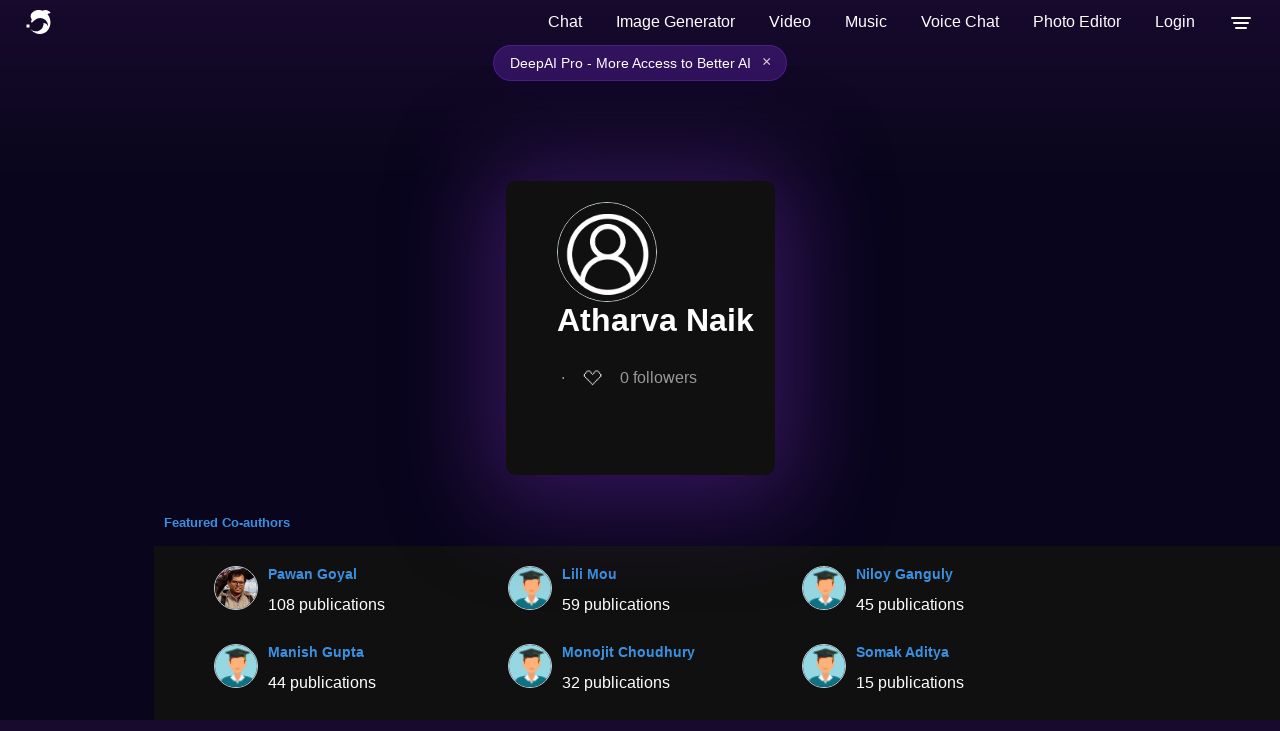

--- FILE ---
content_type: image/svg+xml
request_url: https://deepai.org/static/images/privacy-choices-icon.svg
body_size: 152
content:
<svg xmlns="http://www.w3.org/2000/svg" width="30" height="14" viewBox="0 0 30 14">
  <g fill="none" fill-rule="evenodd">
    <rect width="30" height="14" rx="7" fill="#8a3cba"/>
    <path fill="#ccc" d="M7 0h10l-3 14H7a7 7 0 0 1 0-14z"/>
    <path stroke="#8a3cba" stroke-width="1.5" stroke-linecap="round" stroke-linejoin="round" d="M5.5 7.5l2 2 3.5-4.5"/>
    <path stroke="#ccc" stroke-width="1.5" stroke-linecap="round" stroke-linejoin="round" d="M22 5l4 4m0-4l-4 4"/>
  </g>
</svg>
